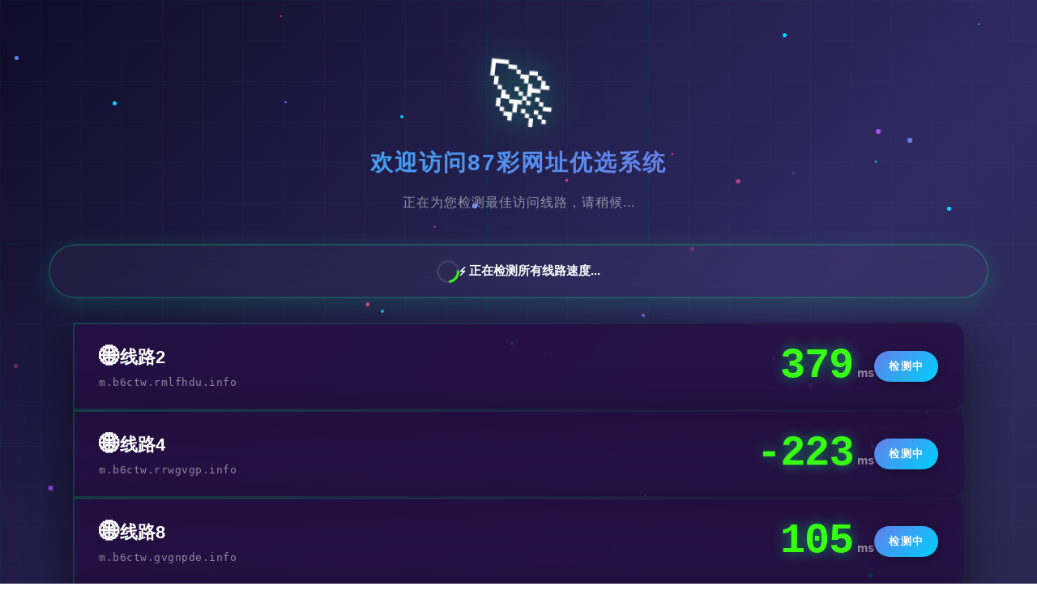

--- FILE ---
content_type: text/css
request_url: https://www.zzcvip.cc/assets/css/frontend_new.css
body_size: 2857
content:
/**
 * 全新UI风格 - 翠绿科技主题
 * 清新现代 + 动感流畅
 */

:root {
    /* 翠绿科技配色 */
    --primary-green: #00ff88;
    --primary-cyan: #00d9ff;
    --accent-purple: #9d4edd;
    --accent-orange: #ff6b35;

    /* 霓虹光效 */
    --neon-green: #39ff14;
    --neon-cyan: #00ffff;
    --neon-blue: #4cc9f0;

    /* 深紫渐变背景系统 */
    --bg-dark: #1a0b2e;
    --bg-darker: #0f0520;
    --bg-card: rgba(38, 16, 68, 0.85);

    /* 玻璃效果 */
    --glass-bg: rgba(255, 255, 255, 0.03);
    --glass-border: rgba(0, 255, 136, 0.2);

    /* 阴影系统 */
    --shadow-green: 0 8px 32px rgba(0, 255, 136, 0.15);
    --shadow-cyan: 0 8px 32px rgba(0, 217, 255, 0.15);
    --shadow-strong: 0 20px 60px rgba(0, 0, 0, 0.6);

    /* 文字颜色 */
    --text-bright: #ffffff;
    --text-normal: rgba(255, 255, 255, 0.9);
    --text-muted: rgba(255, 255, 255, 0.5);
}

/* 全局样式 */
* {
    margin: 0;
    padding: 0;
    box-sizing: border-box;
}

html {
    scroll-behavior: smooth;
}

body {
    font-family: 'Segoe UI', 'Microsoft YaHei', sans-serif;
    background: linear-gradient(135deg, var(--bg-darker) 0%, #16213e 25%, #2d1b4e 50%, #1a0b2e 100%);
    color: var(--text-bright);
    min-height: 100vh;
    overflow-x: hidden;
    position: relative;
}

/* 动态背景网格 */
body::before {
    content: '';
    position: fixed;
    top: 0;
    left: 0;
    width: 100%;
    height: 100%;
    background-image:
        linear-gradient(rgba(0, 255, 136, 0.03) 1px, transparent 1px),
        linear-gradient(90deg, rgba(0, 255, 136, 0.03) 1px, transparent 1px);
    background-size: 50px 50px;
    pointer-events: none;
    z-index: 0;
}

/* 粒子容器 */
.particles {
    position: fixed;
    top: 0;
    left: 0;
    width: 100%;
    height: 100%;
    pointer-events: none;
    z-index: 0;
}

.particle {
    position: absolute;
    border-radius: 50%;
    animation: particle-float 25s infinite ease-in-out;
}

@keyframes particle-float {

    0%,
    100% {
        transform: translate(0, 0) scale(1);
        opacity: 0;
    }

    10% {
        opacity: 0.8;
    }

    50% {
        transform: translate(var(--tx), var(--ty)) scale(1.2);
        opacity: 1;
    }

    90% {
        opacity: 0.8;
    }
}

/* 主容器 */
.container {
    position: relative;
    z-index: 2;
    max-width: 1300px;
    margin: 0 auto;
    padding: 50px 20px;
    min-height: 100vh;
}

/* 头部区域 */
.header {
    text-align: center;
    margin-bottom: 50px;
    animation: slideDown 0.8s ease-out;
}

@keyframes slideDown {
    from {
        opacity: 0;
        transform: translateY(-50px);
    }

    to {
        opacity: 1;
        transform: translateY(0);
    }
}

.logo {
    font-size: 80px;
    margin-bottom: 20px;
    animation: logo-rotate 4s ease-in-out infinite;
    filter: drop-shadow(0 0 20px rgba(0, 255, 136, 0.6));
}

@keyframes logo-rotate {

    0%,
    100% {
        transform: rotate(0deg) scale(1);
    }

    50% {
        transform: rotate(10deg) scale(1.1);
    }
}

.title {
    font-size: 42px;
    font-weight: 900;
    letter-spacing: 2px;
    background: linear-gradient(135deg, var(--primary-green), var(--primary-cyan), var(--accent-purple));
    background-size: 300% 100%;
    -webkit-background-clip: text;
    -webkit-text-fill-color: transparent;
    background-clip: text;
    margin-bottom: 15px;
    animation: gradient-wave 4s ease infinite;
}

@keyframes gradient-wave {

    0%,
    100% {
        background-position: 0% 50%;
    }

    50% {
        background-position: 100% 50%;
    }
}

.subtitle {
    font-size: 16px;
    color: var(--text-muted);
    letter-spacing: 1px;
}

/* 状态消息 */
.status-message {
    display: flex;
    align-items: center;
    justify-content: center;
    gap: 15px;
    padding: 18px 35px;
    margin-bottom: 30px;
    background: var(--glass-bg);
    backdrop-filter: blur(15px);
    border: 1.5px solid var(--glass-border);
    border-radius: 50px;
    font-size: 15px;
    font-weight: 600;
    box-shadow: var(--shadow-green);
}

.loading-spinner {
    width: 28px;
    height: 28px;
    border: 3px solid rgba(255, 255, 255, 0.1);
    border-top: 3px solid var(--neon-green);
    border-radius: 50%;
    animation: spinner-rotate 0.7s linear infinite;
}

@keyframes spinner-rotate {
    to {
        transform: rotate(360deg);
    }
}

/* 倒计时区域 */
.action-area {
    margin-bottom: 25px;
}

.countdown {
    text-align: center;
    padding: 35px;
    background: linear-gradient(135deg, rgba(0, 255, 136, 0.05), rgba(0, 217, 255, 0.05));
    backdrop-filter: blur(20px);
    border: 2px solid var(--primary-green);
    border-radius: 20px;
    box-shadow: 0 0 40px rgba(0, 255, 136, 0.3);
    animation: countdown-appear 0.6s ease-out;
}

@keyframes countdown-appear {
    from {
        opacity: 0;
        transform: scale(0.9);
    }

    to {
        opacity: 1;
        transform: scale(1);
    }
}

.countdown p {
    font-size: 18px;
    font-weight: 600;
    margin-bottom: 15px;
}

.countdown-num {
    font-size: 72px;
    font-weight: 900;
    background: linear-gradient(135deg, var(--neon-green), var(--neon-cyan));
    -webkit-background-clip: text;
    -webkit-text-fill-color: transparent;
    background-clip: text;
    line-height: 1;
    margin: 15px 0;
    animation: countdown-beat 1s ease-in-out infinite;
}

@keyframes countdown-beat {

    0%,
    100% {
        transform: scale(1);
    }

    50% {
        transform: scale(1.15);
    }
}

/* 卡片容器 */
.speed-cards {
    display: flex;
    flex-direction: column;
    gap: 18px;
    width: 100%;
    max-width: 1100px;
    margin: 0 auto 40px;
    animation: cards-appear 1s ease-out 0.3s both;
}

@keyframes cards-appear {
    from {
        opacity: 0;
        transform: translateY(30px);
    }

    to {
        opacity: 1;
        transform: translateY(0);
    }
}

/* 速度卡片 - 全新设计 */
.speed-card {
    position: relative;
    display: flex;
    align-items: center;
    justify-content: space-between;
    background: var(--bg-card);
    backdrop-filter: blur(20px);
    border: 2px solid transparent;
    border-image: linear-gradient(135deg, var(--glass-border), transparent) 1;
    border-radius: 18px;
    padding: 25px 30px;
    cursor: pointer;
    overflow: hidden;
    transition: all 0.4s cubic-bezier(0.25, 0.8, 0.25, 1);
    box-shadow: var(--shadow-strong);
}

/* 卡片发光边框动画 */
.speed-card::before {
    content: '';
    position: absolute;
    top: -2px;
    left: -2px;
    right: -2px;
    bottom: -2px;
    background: linear-gradient(135deg, var(--primary-green), var(--primary-cyan), var(--accent-purple));
    border-radius: 18px;
    opacity: 0;
    transition: opacity 0.4s ease;
    z-index: -1;
}

.speed-card:hover::before {
    opacity: 0.5;
}

.speed-card:hover {
    transform: translateY(-5px) scale(1.01);
    box-shadow: 0 25px 50px rgba(0, 255, 136, 0.25);
}

/* 卡片头部 */
.card-header {
    flex: 1;
    margin-right: 20px;
}

.domain-name {
    font-size: 22px;
    font-weight: 700;
    color: var(--text-bright);
    margin-bottom: 8px;
    display: flex;
    align-items: center;
    gap: 12px;
}

.domain-name::before {
    content: '🌐';
    font-size: 26px;
    filter: grayscale(0.3);
}

.domain-url {
    font-size: 13px;
    color: var(--text-muted);
    font-family: 'Consolas', 'Monaco', monospace;
    letter-spacing: 0.5px;
}

/* 速度显示区 */
.speed-display {
    display: flex;
    align-items: center;
    gap: 20px;
    flex-shrink: 0;
}

.speed-value-container {
    display: flex;
    align-items: baseline;
    gap: 5px;
}

.speed-value {
    font-size: 52px;
    font-weight: 900;
    font-family: 'Consolas', 'Courier New', monospace;
    letter-spacing: -1px;
    line-height: 1;
    color: var(--neon-green);
    text-shadow: 0 0 15px rgba(0, 255, 136, 0.5);
    transition: all 0.3s ease;
}

.speed-value.counting {
    animation: value-pulse 0.15s ease;
}

@keyframes value-pulse {

    0%,
    100% {
        transform: scale(1);
    }

    50% {
        transform: scale(1.08);
    }
}

.speed-unit {
    font-size: 15px;
    font-weight: 600;
    color: var(--text-muted);
    margin-left: 5px;
}

/* 速度标签 */
.speed-label {
    font-size: 13px;
    font-weight: 700;
    padding: 10px 18px;
    border-radius: 25px;
    text-transform: uppercase;
    letter-spacing: 1.2px;
    white-space: nowrap;
    box-shadow: 0 4px 15px rgba(0, 0, 0, 0.3);
    transition: all 0.3s ease;
}

/* 推荐卡片 */
.speed-card.recommended {
    border: 2px solid var(--neon-green);
    box-shadow: 0 0 50px rgba(0, 255, 136, 0.4);
    animation: recommended-glow 2s ease-in-out infinite;
}

@keyframes recommended-glow {

    0%,
    100% {
        box-shadow: 0 0 40px rgba(0, 255, 136, 0.3);
    }

    50% {
        box-shadow: 0 0 60px rgba(0, 255, 136, 0.5);
    }
}

.recommended-badge {
    position: absolute;
    top: -1px;
    right: -1px;
    padding: 8px 18px;
    background: linear-gradient(135deg, var(--neon-green), var(--neon-cyan));
    color: #000;
    font-size: 11px;
    font-weight: 800;
    letter-spacing: 1.5px;
    border-radius: 0 16px 0 16px;
    box-shadow: 0 4px 15px rgba(0, 255, 136, 0.5);
    z-index: 10;
}

/* 测试中状态 */
.speed-card.testing {
    animation: testing-pulse 1.5s ease-in-out infinite;
}

@keyframes testing-pulse {

    0%,
    100% {
        border-color: rgba(0, 217, 255, 0.2);
    }

    50% {
        border-color: rgba(0, 217, 255, 0.5);
    }
}

/* 按钮系统 */
.btn {
    display: inline-flex;
    align-items: center;
    justify-content: center;
    gap: 8px;
    padding: 13px 28px;
    font-size: 14px;
    font-weight: 700;
    letter-spacing: 1px;
    border: none;
    border-radius: 25px;
    cursor: pointer;
    transition: all 0.3s ease;
    text-transform: uppercase;
}

.btn-primary {
    background: linear-gradient(135deg, var(--primary-green), var(--primary-cyan));
    color: #000;
    box-shadow: 0 8px 25px rgba(0, 255, 136, 0.3);
}

.btn-primary:hover {
    transform: translateY(-3px);
    box-shadow: 0 12px 35px rgba(0, 255, 136, 0.5);
}

.btn-secondary {
    background: transparent;
    color: var(--text-normal);
    border: 2px solid var(--glass-border);
}

.btn-secondary:hover {
    border-color: var(--neon-cyan);
    color: var(--neon-cyan);
    box-shadow: 0 0 20px rgba(0, 217, 255, 0.3);
}

/* 页脚 */
.footer {
    margin-top: 50px;
    padding: 25px;
    text-align: center;
    color: var(--text-muted);
    font-size: 13px;
}

/* 错误消息 */
.error-message {
    text-align: center;
    padding: 50px 20px;
}

/* 响应式设计 */
@media (max-width: 768px) {
    .container {
        padding: 30px 15px;
    }

    .logo {
        font-size: 60px;
    }

    .title {
        font-size: 32px;
    }

    .speed-card {
        flex-direction: column;
        align-items: flex-start;
        padding: 20px 18px;
    }

    .card-header {
        margin-right: 0;
        margin-bottom: 15px;
        width: 100%;
    }

    .speed-display {
        width: 100%;
        justify-content: space-between;
    }

    .speed-value {
        font-size: 44px;
    }

    .countdown-num {
        font-size: 60px;
    }
}

@media (max-width: 480px) {
    .title {
        font-size: 26px;
    }

    .speed-value {
        font-size: 38px;
    }

    .domain-name {
        font-size: 18px;
    }
}